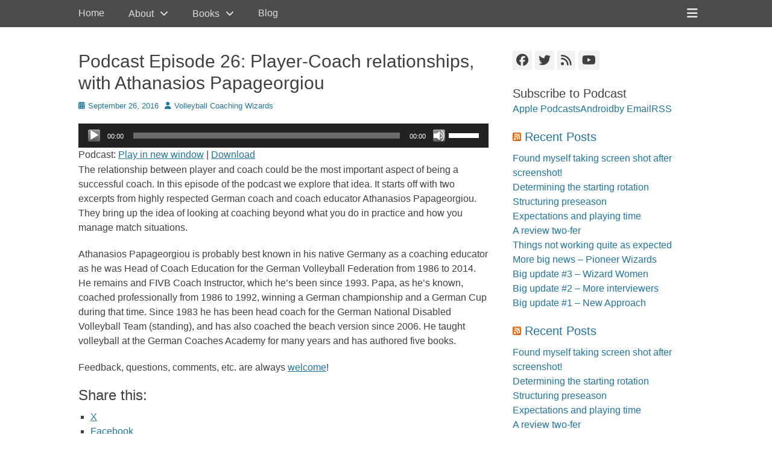

--- FILE ---
content_type: text/html; charset=UTF-8
request_url: https://volleyballcoachingwizards.com/podcast-episode-26-player-coach-relationships-with-athanasios-papageorgiou/
body_size: 15246
content:
		<!DOCTYPE html>
		<html lang="en-US">
		
<head>
		<meta charset="UTF-8">
		<link rel="profile" href="http://gmpg.org/xfn/11">
		<meta name='robots' content='index, follow, max-image-preview:large, max-snippet:-1, max-video-preview:-1' />
<meta name="viewport" content="width=device-width, initial-scale=1, minimum-scale=1">
	<!-- This site is optimized with the Yoast SEO plugin v26.8 - https://yoast.com/product/yoast-seo-wordpress/ -->
	<title>Podcast Episode 26: Player-Coach relationships, with Athanasios Papageorgiou - Volleyball Coaching Wizards</title>
	<meta name="description" content="In this episode of the Volleyball Coaching Wizards Podcast we talk about the player-coach relationship, which may be the most important part of coaching." />
	<link rel="canonical" href="https://volleyballcoachingwizards.com/podcast-episode-26-player-coach-relationships-with-athanasios-papageorgiou/" />
	<meta property="og:locale" content="en_US" />
	<meta property="og:type" content="article" />
	<meta property="og:title" content="Podcast Episode 26: Player-Coach relationships, with Athanasios Papageorgiou - Volleyball Coaching Wizards" />
	<meta property="og:description" content="In this episode of the Volleyball Coaching Wizards Podcast we talk about the player-coach relationship, which may be the most important part of coaching." />
	<meta property="og:url" content="https://volleyballcoachingwizards.com/podcast-episode-26-player-coach-relationships-with-athanasios-papageorgiou/" />
	<meta property="og:site_name" content="Volleyball Coaching Wizards" />
	<meta property="article:publisher" content="https://www.facebook.com/VolleyballCoachingWizards" />
	<meta property="article:published_time" content="2016-09-26T15:45:45+00:00" />
	<meta property="article:modified_time" content="2020-02-11T14:33:51+00:00" />
	<meta property="og:image" content="https://i0.wp.com/volleyballcoachingwizards.com/wp-content/uploads/2015/09/CoverArt1.png?fit=1400%2C1400&ssl=1" />
	<meta property="og:image:width" content="1400" />
	<meta property="og:image:height" content="1400" />
	<meta property="og:image:type" content="image/png" />
	<meta name="author" content="Volleyball Coaching Wizards" />
	<meta name="twitter:label1" content="Written by" />
	<meta name="twitter:data1" content="Volleyball Coaching Wizards" />
	<meta name="twitter:label2" content="Est. reading time" />
	<meta name="twitter:data2" content="1 minute" />
	<script type="application/ld+json" class="yoast-schema-graph">{"@context":"https://schema.org","@graph":[{"@type":"Article","@id":"https://volleyballcoachingwizards.com/podcast-episode-26-player-coach-relationships-with-athanasios-papageorgiou/#article","isPartOf":{"@id":"https://volleyballcoachingwizards.com/podcast-episode-26-player-coach-relationships-with-athanasios-papageorgiou/"},"author":{"name":"Volleyball Coaching Wizards","@id":"https://volleyballcoachingwizards.com/#/schema/person/cae10af53322ec39c15b7065ef5a9bf4"},"headline":"Podcast Episode 26: Player-Coach relationships, with Athanasios Papageorgiou","datePublished":"2016-09-26T15:45:45+00:00","dateModified":"2020-02-11T14:33:51+00:00","mainEntityOfPage":{"@id":"https://volleyballcoachingwizards.com/podcast-episode-26-player-coach-relationships-with-athanasios-papageorgiou/"},"wordCount":175,"publisher":{"@id":"https://volleyballcoachingwizards.com/#organization"},"image":{"@id":"https://volleyballcoachingwizards.com/podcast-episode-26-player-coach-relationships-with-athanasios-papageorgiou/#primaryimage"},"thumbnailUrl":"https://i0.wp.com/volleyballcoachingwizards.com/wp-content/uploads/2015/09/CoverArt1.png?fit=1400%2C1400&ssl=1","keywords":["coaching philosophy","communication","volleyball coaching podcast"],"articleSection":["Blog","Podcast"],"inLanguage":"en-US"},{"@type":"WebPage","@id":"https://volleyballcoachingwizards.com/podcast-episode-26-player-coach-relationships-with-athanasios-papageorgiou/","url":"https://volleyballcoachingwizards.com/podcast-episode-26-player-coach-relationships-with-athanasios-papageorgiou/","name":"Podcast Episode 26: Player-Coach relationships, with Athanasios Papageorgiou - Volleyball Coaching Wizards","isPartOf":{"@id":"https://volleyballcoachingwizards.com/#website"},"primaryImageOfPage":{"@id":"https://volleyballcoachingwizards.com/podcast-episode-26-player-coach-relationships-with-athanasios-papageorgiou/#primaryimage"},"image":{"@id":"https://volleyballcoachingwizards.com/podcast-episode-26-player-coach-relationships-with-athanasios-papageorgiou/#primaryimage"},"thumbnailUrl":"https://i0.wp.com/volleyballcoachingwizards.com/wp-content/uploads/2015/09/CoverArt1.png?fit=1400%2C1400&ssl=1","datePublished":"2016-09-26T15:45:45+00:00","dateModified":"2020-02-11T14:33:51+00:00","description":"In this episode of the Volleyball Coaching Wizards Podcast we talk about the player-coach relationship, which may be the most important part of coaching.","breadcrumb":{"@id":"https://volleyballcoachingwizards.com/podcast-episode-26-player-coach-relationships-with-athanasios-papageorgiou/#breadcrumb"},"inLanguage":"en-US","potentialAction":[{"@type":"ReadAction","target":["https://volleyballcoachingwizards.com/podcast-episode-26-player-coach-relationships-with-athanasios-papageorgiou/"]}]},{"@type":"ImageObject","inLanguage":"en-US","@id":"https://volleyballcoachingwizards.com/podcast-episode-26-player-coach-relationships-with-athanasios-papageorgiou/#primaryimage","url":"https://i0.wp.com/volleyballcoachingwizards.com/wp-content/uploads/2015/09/CoverArt1.png?fit=1400%2C1400&ssl=1","contentUrl":"https://i0.wp.com/volleyballcoachingwizards.com/wp-content/uploads/2015/09/CoverArt1.png?fit=1400%2C1400&ssl=1","width":1400,"height":1400},{"@type":"BreadcrumbList","@id":"https://volleyballcoachingwizards.com/podcast-episode-26-player-coach-relationships-with-athanasios-papageorgiou/#breadcrumb","itemListElement":[{"@type":"ListItem","position":1,"name":"Home","item":"https://volleyballcoachingwizards.com/"},{"@type":"ListItem","position":2,"name":"Podcast Episode 26: Player-Coach relationships, with Athanasios Papageorgiou"}]},{"@type":"WebSite","@id":"https://volleyballcoachingwizards.com/#website","url":"https://volleyballcoachingwizards.com/","name":"Volleyball Coaching Wizards","description":"Interviews with the world&#039;s best volleyball coaches","publisher":{"@id":"https://volleyballcoachingwizards.com/#organization"},"potentialAction":[{"@type":"SearchAction","target":{"@type":"EntryPoint","urlTemplate":"https://volleyballcoachingwizards.com/?s={search_term_string}"},"query-input":{"@type":"PropertyValueSpecification","valueRequired":true,"valueName":"search_term_string"}}],"inLanguage":"en-US"},{"@type":"Organization","@id":"https://volleyballcoachingwizards.com/#organization","name":"Volleyball Coaching Wizards","url":"https://volleyballcoachingwizards.com/","logo":{"@type":"ImageObject","inLanguage":"en-US","@id":"https://volleyballcoachingwizards.com/#/schema/logo/image/","url":"https://i0.wp.com/volleyballcoachingwizards.com/wp-content/uploads/2015/03/VCW-Court.jpg?fit=1680%2C720&ssl=1","contentUrl":"https://i0.wp.com/volleyballcoachingwizards.com/wp-content/uploads/2015/03/VCW-Court.jpg?fit=1680%2C720&ssl=1","width":1680,"height":720,"caption":"Volleyball Coaching Wizards"},"image":{"@id":"https://volleyballcoachingwizards.com/#/schema/logo/image/"},"sameAs":["https://www.facebook.com/VolleyballCoachingWizards","https://x.com/VBCWizards","https://www.youtube.com/Volleyballcoachingwizards1"]},{"@type":"Person","@id":"https://volleyballcoachingwizards.com/#/schema/person/cae10af53322ec39c15b7065ef5a9bf4","name":"Volleyball Coaching Wizards","image":{"@type":"ImageObject","inLanguage":"en-US","@id":"https://volleyballcoachingwizards.com/#/schema/person/image/","url":"https://secure.gravatar.com/avatar/b2b8e525771f5e78e7bd0bb7be74b4cf828981328fa9e74a495aa01f29b3cf09?s=96&r=g","contentUrl":"https://secure.gravatar.com/avatar/b2b8e525771f5e78e7bd0bb7be74b4cf828981328fa9e74a495aa01f29b3cf09?s=96&r=g","caption":"Volleyball Coaching Wizards"},"url":"https://volleyballcoachingwizards.com/author/volleyball-coaching-wizards/"}]}</script>
	<!-- / Yoast SEO plugin. -->


<link rel='dns-prefetch' href='//john-forman.kit.com' />
<link rel='dns-prefetch' href='//secure.gravatar.com' />
<link rel='dns-prefetch' href='//www.googletagmanager.com' />
<link rel='dns-prefetch' href='//stats.wp.com' />
<link rel='dns-prefetch' href='//v0.wordpress.com' />
<link rel='dns-prefetch' href='//jetpack.wordpress.com' />
<link rel='dns-prefetch' href='//s0.wp.com' />
<link rel='dns-prefetch' href='//public-api.wordpress.com' />
<link rel='dns-prefetch' href='//0.gravatar.com' />
<link rel='dns-prefetch' href='//1.gravatar.com' />
<link rel='dns-prefetch' href='//2.gravatar.com' />
<link rel='preconnect' href='//i0.wp.com' />
<link rel="alternate" title="oEmbed (JSON)" type="application/json+oembed" href="https://volleyballcoachingwizards.com/wp-json/oembed/1.0/embed?url=https%3A%2F%2Fvolleyballcoachingwizards.com%2Fpodcast-episode-26-player-coach-relationships-with-athanasios-papageorgiou%2F" />
<link rel="alternate" title="oEmbed (XML)" type="text/xml+oembed" href="https://volleyballcoachingwizards.com/wp-json/oembed/1.0/embed?url=https%3A%2F%2Fvolleyballcoachingwizards.com%2Fpodcast-episode-26-player-coach-relationships-with-athanasios-papageorgiou%2F&#038;format=xml" />
<style id='wp-img-auto-sizes-contain-inline-css' type='text/css'>
img:is([sizes=auto i],[sizes^="auto," i]){contain-intrinsic-size:3000px 1500px}
/*# sourceURL=wp-img-auto-sizes-contain-inline-css */
</style>
<link rel='stylesheet' id='jetpack_related-posts-css' href='https://volleyballcoachingwizards.com/wp-content/plugins/jetpack/modules/related-posts/related-posts.css?ver=20240116' type='text/css' media='all' />
<style id='wp-emoji-styles-inline-css' type='text/css'>

	img.wp-smiley, img.emoji {
		display: inline !important;
		border: none !important;
		box-shadow: none !important;
		height: 1em !important;
		width: 1em !important;
		margin: 0 0.07em !important;
		vertical-align: -0.1em !important;
		background: none !important;
		padding: 0 !important;
	}
/*# sourceURL=wp-emoji-styles-inline-css */
</style>
<link rel='stylesheet' id='wp-block-library-css' href='https://volleyballcoachingwizards.com/wp-includes/css/dist/block-library/style.min.css?ver=6.9' type='text/css' media='all' />
<style id='wp-block-paragraph-inline-css' type='text/css'>
.is-small-text{font-size:.875em}.is-regular-text{font-size:1em}.is-large-text{font-size:2.25em}.is-larger-text{font-size:3em}.has-drop-cap:not(:focus):first-letter{float:left;font-size:8.4em;font-style:normal;font-weight:100;line-height:.68;margin:.05em .1em 0 0;text-transform:uppercase}body.rtl .has-drop-cap:not(:focus):first-letter{float:none;margin-left:.1em}p.has-drop-cap.has-background{overflow:hidden}:root :where(p.has-background){padding:1.25em 2.375em}:where(p.has-text-color:not(.has-link-color)) a{color:inherit}p.has-text-align-left[style*="writing-mode:vertical-lr"],p.has-text-align-right[style*="writing-mode:vertical-rl"]{rotate:180deg}
/*# sourceURL=https://volleyballcoachingwizards.com/wp-includes/blocks/paragraph/style.min.css */
</style>
<link rel='stylesheet' id='mediaelement-css' href='https://volleyballcoachingwizards.com/wp-includes/js/mediaelement/mediaelementplayer-legacy.min.css?ver=4.2.17' type='text/css' media='all' />
<link rel='stylesheet' id='wp-mediaelement-css' href='https://volleyballcoachingwizards.com/wp-includes/js/mediaelement/wp-mediaelement.min.css?ver=6.9' type='text/css' media='all' />
<style id='global-styles-inline-css' type='text/css'>
:root{--wp--preset--aspect-ratio--square: 1;--wp--preset--aspect-ratio--4-3: 4/3;--wp--preset--aspect-ratio--3-4: 3/4;--wp--preset--aspect-ratio--3-2: 3/2;--wp--preset--aspect-ratio--2-3: 2/3;--wp--preset--aspect-ratio--16-9: 16/9;--wp--preset--aspect-ratio--9-16: 9/16;--wp--preset--color--black: #000000;--wp--preset--color--cyan-bluish-gray: #abb8c3;--wp--preset--color--white: #ffffff;--wp--preset--color--pale-pink: #f78da7;--wp--preset--color--vivid-red: #cf2e2e;--wp--preset--color--luminous-vivid-orange: #ff6900;--wp--preset--color--luminous-vivid-amber: #fcb900;--wp--preset--color--light-green-cyan: #7bdcb5;--wp--preset--color--vivid-green-cyan: #00d084;--wp--preset--color--pale-cyan-blue: #8ed1fc;--wp--preset--color--vivid-cyan-blue: #0693e3;--wp--preset--color--vivid-purple: #9b51e0;--wp--preset--color--gray: #404040;--wp--preset--color--light-gray: #eeeeee;--wp--preset--color--blue: #21759b;--wp--preset--gradient--vivid-cyan-blue-to-vivid-purple: linear-gradient(135deg,rgb(6,147,227) 0%,rgb(155,81,224) 100%);--wp--preset--gradient--light-green-cyan-to-vivid-green-cyan: linear-gradient(135deg,rgb(122,220,180) 0%,rgb(0,208,130) 100%);--wp--preset--gradient--luminous-vivid-amber-to-luminous-vivid-orange: linear-gradient(135deg,rgb(252,185,0) 0%,rgb(255,105,0) 100%);--wp--preset--gradient--luminous-vivid-orange-to-vivid-red: linear-gradient(135deg,rgb(255,105,0) 0%,rgb(207,46,46) 100%);--wp--preset--gradient--very-light-gray-to-cyan-bluish-gray: linear-gradient(135deg,rgb(238,238,238) 0%,rgb(169,184,195) 100%);--wp--preset--gradient--cool-to-warm-spectrum: linear-gradient(135deg,rgb(74,234,220) 0%,rgb(151,120,209) 20%,rgb(207,42,186) 40%,rgb(238,44,130) 60%,rgb(251,105,98) 80%,rgb(254,248,76) 100%);--wp--preset--gradient--blush-light-purple: linear-gradient(135deg,rgb(255,206,236) 0%,rgb(152,150,240) 100%);--wp--preset--gradient--blush-bordeaux: linear-gradient(135deg,rgb(254,205,165) 0%,rgb(254,45,45) 50%,rgb(107,0,62) 100%);--wp--preset--gradient--luminous-dusk: linear-gradient(135deg,rgb(255,203,112) 0%,rgb(199,81,192) 50%,rgb(65,88,208) 100%);--wp--preset--gradient--pale-ocean: linear-gradient(135deg,rgb(255,245,203) 0%,rgb(182,227,212) 50%,rgb(51,167,181) 100%);--wp--preset--gradient--electric-grass: linear-gradient(135deg,rgb(202,248,128) 0%,rgb(113,206,126) 100%);--wp--preset--gradient--midnight: linear-gradient(135deg,rgb(2,3,129) 0%,rgb(40,116,252) 100%);--wp--preset--font-size--small: 14px;--wp--preset--font-size--medium: 20px;--wp--preset--font-size--large: 42px;--wp--preset--font-size--x-large: 42px;--wp--preset--font-size--normal: 18px;--wp--preset--font-size--huge: 54px;--wp--preset--spacing--20: 0.44rem;--wp--preset--spacing--30: 0.67rem;--wp--preset--spacing--40: 1rem;--wp--preset--spacing--50: 1.5rem;--wp--preset--spacing--60: 2.25rem;--wp--preset--spacing--70: 3.38rem;--wp--preset--spacing--80: 5.06rem;--wp--preset--shadow--natural: 6px 6px 9px rgba(0, 0, 0, 0.2);--wp--preset--shadow--deep: 12px 12px 50px rgba(0, 0, 0, 0.4);--wp--preset--shadow--sharp: 6px 6px 0px rgba(0, 0, 0, 0.2);--wp--preset--shadow--outlined: 6px 6px 0px -3px rgb(255, 255, 255), 6px 6px rgb(0, 0, 0);--wp--preset--shadow--crisp: 6px 6px 0px rgb(0, 0, 0);}:where(.is-layout-flex){gap: 0.5em;}:where(.is-layout-grid){gap: 0.5em;}body .is-layout-flex{display: flex;}.is-layout-flex{flex-wrap: wrap;align-items: center;}.is-layout-flex > :is(*, div){margin: 0;}body .is-layout-grid{display: grid;}.is-layout-grid > :is(*, div){margin: 0;}:where(.wp-block-columns.is-layout-flex){gap: 2em;}:where(.wp-block-columns.is-layout-grid){gap: 2em;}:where(.wp-block-post-template.is-layout-flex){gap: 1.25em;}:where(.wp-block-post-template.is-layout-grid){gap: 1.25em;}.has-black-color{color: var(--wp--preset--color--black) !important;}.has-cyan-bluish-gray-color{color: var(--wp--preset--color--cyan-bluish-gray) !important;}.has-white-color{color: var(--wp--preset--color--white) !important;}.has-pale-pink-color{color: var(--wp--preset--color--pale-pink) !important;}.has-vivid-red-color{color: var(--wp--preset--color--vivid-red) !important;}.has-luminous-vivid-orange-color{color: var(--wp--preset--color--luminous-vivid-orange) !important;}.has-luminous-vivid-amber-color{color: var(--wp--preset--color--luminous-vivid-amber) !important;}.has-light-green-cyan-color{color: var(--wp--preset--color--light-green-cyan) !important;}.has-vivid-green-cyan-color{color: var(--wp--preset--color--vivid-green-cyan) !important;}.has-pale-cyan-blue-color{color: var(--wp--preset--color--pale-cyan-blue) !important;}.has-vivid-cyan-blue-color{color: var(--wp--preset--color--vivid-cyan-blue) !important;}.has-vivid-purple-color{color: var(--wp--preset--color--vivid-purple) !important;}.has-black-background-color{background-color: var(--wp--preset--color--black) !important;}.has-cyan-bluish-gray-background-color{background-color: var(--wp--preset--color--cyan-bluish-gray) !important;}.has-white-background-color{background-color: var(--wp--preset--color--white) !important;}.has-pale-pink-background-color{background-color: var(--wp--preset--color--pale-pink) !important;}.has-vivid-red-background-color{background-color: var(--wp--preset--color--vivid-red) !important;}.has-luminous-vivid-orange-background-color{background-color: var(--wp--preset--color--luminous-vivid-orange) !important;}.has-luminous-vivid-amber-background-color{background-color: var(--wp--preset--color--luminous-vivid-amber) !important;}.has-light-green-cyan-background-color{background-color: var(--wp--preset--color--light-green-cyan) !important;}.has-vivid-green-cyan-background-color{background-color: var(--wp--preset--color--vivid-green-cyan) !important;}.has-pale-cyan-blue-background-color{background-color: var(--wp--preset--color--pale-cyan-blue) !important;}.has-vivid-cyan-blue-background-color{background-color: var(--wp--preset--color--vivid-cyan-blue) !important;}.has-vivid-purple-background-color{background-color: var(--wp--preset--color--vivid-purple) !important;}.has-black-border-color{border-color: var(--wp--preset--color--black) !important;}.has-cyan-bluish-gray-border-color{border-color: var(--wp--preset--color--cyan-bluish-gray) !important;}.has-white-border-color{border-color: var(--wp--preset--color--white) !important;}.has-pale-pink-border-color{border-color: var(--wp--preset--color--pale-pink) !important;}.has-vivid-red-border-color{border-color: var(--wp--preset--color--vivid-red) !important;}.has-luminous-vivid-orange-border-color{border-color: var(--wp--preset--color--luminous-vivid-orange) !important;}.has-luminous-vivid-amber-border-color{border-color: var(--wp--preset--color--luminous-vivid-amber) !important;}.has-light-green-cyan-border-color{border-color: var(--wp--preset--color--light-green-cyan) !important;}.has-vivid-green-cyan-border-color{border-color: var(--wp--preset--color--vivid-green-cyan) !important;}.has-pale-cyan-blue-border-color{border-color: var(--wp--preset--color--pale-cyan-blue) !important;}.has-vivid-cyan-blue-border-color{border-color: var(--wp--preset--color--vivid-cyan-blue) !important;}.has-vivid-purple-border-color{border-color: var(--wp--preset--color--vivid-purple) !important;}.has-vivid-cyan-blue-to-vivid-purple-gradient-background{background: var(--wp--preset--gradient--vivid-cyan-blue-to-vivid-purple) !important;}.has-light-green-cyan-to-vivid-green-cyan-gradient-background{background: var(--wp--preset--gradient--light-green-cyan-to-vivid-green-cyan) !important;}.has-luminous-vivid-amber-to-luminous-vivid-orange-gradient-background{background: var(--wp--preset--gradient--luminous-vivid-amber-to-luminous-vivid-orange) !important;}.has-luminous-vivid-orange-to-vivid-red-gradient-background{background: var(--wp--preset--gradient--luminous-vivid-orange-to-vivid-red) !important;}.has-very-light-gray-to-cyan-bluish-gray-gradient-background{background: var(--wp--preset--gradient--very-light-gray-to-cyan-bluish-gray) !important;}.has-cool-to-warm-spectrum-gradient-background{background: var(--wp--preset--gradient--cool-to-warm-spectrum) !important;}.has-blush-light-purple-gradient-background{background: var(--wp--preset--gradient--blush-light-purple) !important;}.has-blush-bordeaux-gradient-background{background: var(--wp--preset--gradient--blush-bordeaux) !important;}.has-luminous-dusk-gradient-background{background: var(--wp--preset--gradient--luminous-dusk) !important;}.has-pale-ocean-gradient-background{background: var(--wp--preset--gradient--pale-ocean) !important;}.has-electric-grass-gradient-background{background: var(--wp--preset--gradient--electric-grass) !important;}.has-midnight-gradient-background{background: var(--wp--preset--gradient--midnight) !important;}.has-small-font-size{font-size: var(--wp--preset--font-size--small) !important;}.has-medium-font-size{font-size: var(--wp--preset--font-size--medium) !important;}.has-large-font-size{font-size: var(--wp--preset--font-size--large) !important;}.has-x-large-font-size{font-size: var(--wp--preset--font-size--x-large) !important;}
/*# sourceURL=global-styles-inline-css */
</style>

<style id='classic-theme-styles-inline-css' type='text/css'>
/*! This file is auto-generated */
.wp-block-button__link{color:#fff;background-color:#32373c;border-radius:9999px;box-shadow:none;text-decoration:none;padding:calc(.667em + 2px) calc(1.333em + 2px);font-size:1.125em}.wp-block-file__button{background:#32373c;color:#fff;text-decoration:none}
/*# sourceURL=/wp-includes/css/classic-themes.min.css */
</style>
<link rel='stylesheet' id='convertkit-broadcasts-css' href='https://volleyballcoachingwizards.com/wp-content/plugins/convertkit/resources/frontend/css/broadcasts.css?ver=3.1.5' type='text/css' media='all' />
<link rel='stylesheet' id='convertkit-button-css' href='https://volleyballcoachingwizards.com/wp-content/plugins/convertkit/resources/frontend/css/button.css?ver=3.1.5' type='text/css' media='all' />
<style id='wp-block-button-inline-css' type='text/css'>
.wp-block-button__link{align-content:center;box-sizing:border-box;cursor:pointer;display:inline-block;height:100%;text-align:center;word-break:break-word}.wp-block-button__link.aligncenter{text-align:center}.wp-block-button__link.alignright{text-align:right}:where(.wp-block-button__link){border-radius:9999px;box-shadow:none;padding:calc(.667em + 2px) calc(1.333em + 2px);text-decoration:none}.wp-block-button[style*=text-decoration] .wp-block-button__link{text-decoration:inherit}.wp-block-buttons>.wp-block-button.has-custom-width{max-width:none}.wp-block-buttons>.wp-block-button.has-custom-width .wp-block-button__link{width:100%}.wp-block-buttons>.wp-block-button.has-custom-font-size .wp-block-button__link{font-size:inherit}.wp-block-buttons>.wp-block-button.wp-block-button__width-25{width:calc(25% - var(--wp--style--block-gap, .5em)*.75)}.wp-block-buttons>.wp-block-button.wp-block-button__width-50{width:calc(50% - var(--wp--style--block-gap, .5em)*.5)}.wp-block-buttons>.wp-block-button.wp-block-button__width-75{width:calc(75% - var(--wp--style--block-gap, .5em)*.25)}.wp-block-buttons>.wp-block-button.wp-block-button__width-100{flex-basis:100%;width:100%}.wp-block-buttons.is-vertical>.wp-block-button.wp-block-button__width-25{width:25%}.wp-block-buttons.is-vertical>.wp-block-button.wp-block-button__width-50{width:50%}.wp-block-buttons.is-vertical>.wp-block-button.wp-block-button__width-75{width:75%}.wp-block-button.is-style-squared,.wp-block-button__link.wp-block-button.is-style-squared{border-radius:0}.wp-block-button.no-border-radius,.wp-block-button__link.no-border-radius{border-radius:0!important}:root :where(.wp-block-button .wp-block-button__link.is-style-outline),:root :where(.wp-block-button.is-style-outline>.wp-block-button__link){border:2px solid;padding:.667em 1.333em}:root :where(.wp-block-button .wp-block-button__link.is-style-outline:not(.has-text-color)),:root :where(.wp-block-button.is-style-outline>.wp-block-button__link:not(.has-text-color)){color:currentColor}:root :where(.wp-block-button .wp-block-button__link.is-style-outline:not(.has-background)),:root :where(.wp-block-button.is-style-outline>.wp-block-button__link:not(.has-background)){background-color:initial;background-image:none}
/*# sourceURL=https://volleyballcoachingwizards.com/wp-includes/blocks/button/style.min.css */
</style>
<link rel='stylesheet' id='convertkit-form-css' href='https://volleyballcoachingwizards.com/wp-content/plugins/convertkit/resources/frontend/css/form.css?ver=3.1.5' type='text/css' media='all' />
<link rel='stylesheet' id='convertkit-form-builder-field-css' href='https://volleyballcoachingwizards.com/wp-content/plugins/convertkit/resources/frontend/css/form-builder.css?ver=3.1.5' type='text/css' media='all' />
<link rel='stylesheet' id='convertkit-form-builder-css' href='https://volleyballcoachingwizards.com/wp-content/plugins/convertkit/resources/frontend/css/form-builder.css?ver=3.1.5' type='text/css' media='all' />
<link rel='stylesheet' id='cookie-notice-front-css' href='https://volleyballcoachingwizards.com/wp-content/plugins/cookie-notice/css/front.min.css?ver=2.5.11' type='text/css' media='all' />
<link rel='stylesheet' id='fullframe-style-css' href='https://volleyballcoachingwizards.com/wp-content/themes/full-frame/style.css?ver=20251219-51140' type='text/css' media='all' />
<link rel='stylesheet' id='font-awesome-css' href='https://volleyballcoachingwizards.com/wp-content/themes/full-frame/css/font-awesome/css/all.min.css?ver=6.7.2' type='text/css' media='all' />
<link rel='stylesheet' id='fullframe-responsive-css' href='https://volleyballcoachingwizards.com/wp-content/themes/full-frame/css/responsive.css?ver=6.9' type='text/css' media='all' />
<link rel='stylesheet' id='jquery-sidr-css' href='https://volleyballcoachingwizards.com/wp-content/themes/full-frame/css/jquery.sidr.light.min.css?ver=2.1.0' type='text/css' media='all' />
<link rel='stylesheet' id='amazon-link-style-css' href='https://volleyballcoachingwizards.com/wp-content/plugins/amazon-link/Amazon.css?ver=3.2.10' type='text/css' media='all' />
<link rel='stylesheet' id='sharedaddy-css' href='https://volleyballcoachingwizards.com/wp-content/plugins/jetpack/modules/sharedaddy/sharing.css?ver=15.4' type='text/css' media='all' />
<link rel='stylesheet' id='social-logos-css' href='https://volleyballcoachingwizards.com/wp-content/plugins/jetpack/_inc/social-logos/social-logos.min.css?ver=15.4' type='text/css' media='all' />
<script type="text/javascript" id="jetpack_related-posts-js-extra">
/* <![CDATA[ */
var related_posts_js_options = {"post_heading":"h4"};
//# sourceURL=jetpack_related-posts-js-extra
/* ]]> */
</script>
<script type="text/javascript" src="https://volleyballcoachingwizards.com/wp-content/plugins/jetpack/_inc/build/related-posts/related-posts.min.js?ver=20240116" id="jetpack_related-posts-js"></script>
<script type="text/javascript" id="cookie-notice-front-js-before">
/* <![CDATA[ */
var cnArgs = {"ajaxUrl":"https:\/\/volleyballcoachingwizards.com\/wp-admin\/admin-ajax.php","nonce":"fd18ddb0bb","hideEffect":"fade","position":"top","onScroll":true,"onScrollOffset":100,"onClick":false,"cookieName":"cookie_notice_accepted","cookieTime":2592000,"cookieTimeRejected":2592000,"globalCookie":false,"redirection":false,"cache":false,"revokeCookies":false,"revokeCookiesOpt":"automatic"};

//# sourceURL=cookie-notice-front-js-before
/* ]]> */
</script>
<script type="text/javascript" src="https://volleyballcoachingwizards.com/wp-content/plugins/cookie-notice/js/front.min.js?ver=2.5.11" id="cookie-notice-front-js"></script>
<script type="text/javascript" src="https://volleyballcoachingwizards.com/wp-includes/js/jquery/jquery.min.js?ver=3.7.1" id="jquery-core-js"></script>
<script type="text/javascript" src="https://volleyballcoachingwizards.com/wp-includes/js/jquery/jquery-migrate.min.js?ver=3.4.1" id="jquery-migrate-js"></script>
<script type="text/javascript" src="https://volleyballcoachingwizards.com/wp-content/themes/full-frame/js/jquery.sidr.min.js?ver=2.2.1.1" id="jquery-sidr-js"></script>
<script type="text/javascript" src="https://volleyballcoachingwizards.com/wp-content/themes/full-frame/js/fullframe-custom-scripts.min.js" id="fullframe-custom-scripts-js"></script>

<!-- Google tag (gtag.js) snippet added by Site Kit -->
<!-- Google Analytics snippet added by Site Kit -->
<script type="text/javascript" src="https://www.googletagmanager.com/gtag/js?id=G-13CZE1DK06" id="google_gtagjs-js" async></script>
<script type="text/javascript" id="google_gtagjs-js-after">
/* <![CDATA[ */
window.dataLayer = window.dataLayer || [];function gtag(){dataLayer.push(arguments);}
gtag("set","linker",{"domains":["volleyballcoachingwizards.com"]});
gtag("js", new Date());
gtag("set", "developer_id.dZTNiMT", true);
gtag("config", "G-13CZE1DK06");
//# sourceURL=google_gtagjs-js-after
/* ]]> */
</script>
<link rel="https://api.w.org/" href="https://volleyballcoachingwizards.com/wp-json/" /><link rel="alternate" title="JSON" type="application/json" href="https://volleyballcoachingwizards.com/wp-json/wp/v2/posts/1747" /><link rel="EditURI" type="application/rsd+xml" title="RSD" href="https://volleyballcoachingwizards.com/xmlrpc.php?rsd" />
<meta name="generator" content="WordPress 6.9" />
<link rel='shortlink' href='https://wp.me/p5YGFN-sb' />
<meta name="generator" content="Site Kit by Google 1.170.0" />            <script type="text/javascript"><!--
                                function powerpress_pinw(pinw_url){window.open(pinw_url, 'PowerPressPlayer','toolbar=0,status=0,resizable=1,width=460,height=320');	return false;}
                //-->

                // tabnab protection
                window.addEventListener('load', function () {
                    // make all links have rel="noopener noreferrer"
                    document.querySelectorAll('a[target="_blank"]').forEach(link => {
                        link.setAttribute('rel', 'noopener noreferrer');
                    });
                });
            </script>
            	<style>img#wpstats{display:none}</style>
		
<style type="text/css" xmlns="http://www.w3.org/1999/html">

/*
PowerPress subscribe sidebar widget
*/
.widget-area .widget_powerpress_subscribe h2,
.widget-area .widget_powerpress_subscribe h3,
.widget-area .widget_powerpress_subscribe h4,
.widget_powerpress_subscribe h2,
.widget_powerpress_subscribe h3,
.widget_powerpress_subscribe h4 {
	margin-bottom: 0;
	padding-bottom: 0;
}
</style>
<link rel="icon" href="https://i0.wp.com/volleyballcoachingwizards.com/wp-content/uploads/2015/04/Volleyball-Holding-552256d9v1_site_icon.png?fit=32%2C32&#038;ssl=1" sizes="32x32" />
<link rel="icon" href="https://i0.wp.com/volleyballcoachingwizards.com/wp-content/uploads/2015/04/Volleyball-Holding-552256d9v1_site_icon.png?fit=192%2C192&#038;ssl=1" sizes="192x192" />
<link rel="apple-touch-icon" href="https://i0.wp.com/volleyballcoachingwizards.com/wp-content/uploads/2015/04/Volleyball-Holding-552256d9v1_site_icon.png?fit=180%2C180&#038;ssl=1" />
<meta name="msapplication-TileImage" content="https://i0.wp.com/volleyballcoachingwizards.com/wp-content/uploads/2015/04/Volleyball-Holding-552256d9v1_site_icon.png?fit=270%2C270&#038;ssl=1" />
<!-- Volleyball Coaching Wizards inline CSS Styles -->
<style type="text/css" media="screen">
#featured-content {
background-image: url("http://volleyballcoachingwizards.com/wp-content/themes/full-frame/images/default-featured-bg.jpg");
}</style>
<link rel='stylesheet' id='powerpress_subscribe_widget_modern-css' href='https://volleyballcoachingwizards.com/wp-content/plugins/powerpress/css/subscribe-widget.min.css?ver=11.15.11' type='text/css' media='all' />
</head>

<body class="wp-singular post-template-default single single-post postid-1747 single-format-standard wp-embed-responsive wp-theme-full-frame cookies-not-set group-blog two-columns content-left full-content">


		<div id="page" class="hfeed site">
				<div id="fixed-header">
		        <nav class="site-navigation nav-primary search-enabled" role="navigation">
            <div class="wrapper">
                <h1 class="assistive-text">Primary Menu</h1>
                <div class="screen-reader-text skip-link"><a href="#content" title="Skip to content">Skip to content</a></div>

                                <div id="mobile-header-left-menu" class="mobile-menu-anchor primary-menu">
                    <a href="#mobile-header-left-nav" id="header-left-menu" class="font-awesome fa-menu">
                        <span class="mobile-menu-text">Menu</span>
                    </a>
                </div><!-- #mobile-header-menu -->

                <ul id="menu-menu-1" class="menu fullframe-nav-menu"><li id="menu-item-75" class="menu-item menu-item-type-custom menu-item-object-custom menu-item-home menu-item-75"><a href="http://volleyballcoachingwizards.com/">Home</a></li>
<li id="menu-item-76" class="menu-item menu-item-type-post_type menu-item-object-page menu-item-has-children menu-item-76"><a href="https://volleyballcoachingwizards.com/about-the-project/">About</a>
<ul class="sub-menu">
	<li id="menu-item-79" class="menu-item menu-item-type-post_type menu-item-object-page menu-item-79"><a href="https://volleyballcoachingwizards.com/the-project-leaders/">Who’s Doing This?</a></li>
	<li id="menu-item-77" class="menu-item menu-item-type-post_type menu-item-object-page menu-item-77"><a href="https://volleyballcoachingwizards.com/how-you-can-help/">How you can help?</a></li>
	<li id="menu-item-363" class="menu-item menu-item-type-post_type menu-item-object-page menu-item-363"><a href="https://volleyballcoachingwizards.com/contact-us/">Contact Us</a></li>
</ul>
</li>
<li id="menu-item-3472" class="menu-item menu-item-type-post_type menu-item-object-page menu-item-has-children menu-item-3472"><a href="https://volleyballcoachingwizards.com/volleyball-coaching-wizards-books/">Books</a>
<ul class="sub-menu">
	<li id="menu-item-1962" class="menu-item menu-item-type-post_type menu-item-object-page menu-item-home menu-item-1962"><a href="https://volleyballcoachingwizards.com/volleyball-coaching-wizards-initial-book-launch/">Volleyball Coaching Wizards &#8211; 1st book</a></li>
	<li id="menu-item-2067" class="menu-item menu-item-type-post_type menu-item-object-page menu-item-2067"><a href="https://volleyballcoachingwizards.com/volleyball-coaching-wizards-wizard-wisdom-the-2nd-book/">Wizard Wisdom &#8211; the 2nd book</a></li>
	<li id="menu-item-8319" class="menu-item menu-item-type-post_type menu-item-object-page menu-item-8319"><a href="https://volleyballcoachingwizards.com/volleyball-coaching-wizards-wizard-women/">Volleyball Coaching Wizards – Wizard Women</a></li>
	<li id="menu-item-3491" class="menu-item menu-item-type-post_type menu-item-object-page menu-item-3491"><a href="https://volleyballcoachingwizards.com/magos-del-entrenamiento-de-voleibol-sabidurias-de-los-magos/">Magos del Entrenamiento de Voleibol – Sabidurías de los Magos</a></li>
	<li id="menu-item-1161" class="menu-item menu-item-type-post_type menu-item-object-page menu-item-1161"><a href="https://volleyballcoachingwizards.com/recommended-reading/">Recommended Reading for Coaches</a></li>
</ul>
</li>
<li id="menu-item-148" class="menu-item menu-item-type-taxonomy menu-item-object-category current-post-ancestor current-menu-parent current-post-parent menu-item-148"><a href="https://volleyballcoachingwizards.com/content/blog/">Blog</a></li>
</ul>                <div id="header-toggle" class="font-awesome">
                    <a class="screen-reader-text" href="#header-container">Header Toggle</a>
                </div>
            </div><!-- .wrapper -->
        </nav><!-- .nav-primary -->
		<header id="masthead" class="displaynone" role="banner">
    		<div class="wrapper">
		<div id="site-branding">
		<div id="site-header">
			<h1 class="site-title"><a href="https://volleyballcoachingwizards.com/">Volleyball Coaching Wizards</a></h1>
			<h2 class="site-description">Interviews with the world&#039;s best volleyball coaches</h2>
		</div><!-- #site-header --></div><!-- #site-branding-->	<aside class="sidebar sidebar-header-right widget-area">
					<section class="widget widget_fullframe_social_icons" id="header-right-social-icons">
				<div class="widget-wrap">
					<a class="font-awesome fa-brands fa-facebook" target="_blank" title="Facebook" href="https://www.facebook.com/VolleyballCoachingWizards"><span class="screen-reader-text">Facebook</span> </a><a class="font-awesome fa-brands fa-twitter" target="_blank" title="Twitter" href="https://twitter.com/VBCWizards"><span class="screen-reader-text">Twitter</span> </a><a class="font-awesome fa-solid fa-feed" target="_blank" title="Feed" href="http://volleyballcoachingwizards.com/content/blog/feed"><span class="screen-reader-text">Feed</span> </a><a class="font-awesome fa-brands fa-youtube" target="_blank" title="YouTube" href="https://www.youtube.com/+Volleyballcoachingwizards1"><span class="screen-reader-text">YouTube</span> </a>				</div>
			</section>
				<section class="widget widget_search" id="header-right-search">
			<div class="widget-wrap">
				
<form role="search" method="get" class="search-form" action="https://volleyballcoachingwizards.com/">
	<label>
		<span class="screen-reader-text">Search for:</span>
		<input type="search" class="search-field" placeholder="Search..." value="" name="s" title="Search for:">
	</label>
	<input type="submit" class="search-submit" value="Search">
</form>
			</div>
		</section>
	</aside><!-- .sidebar .header-sidebar .widget-area -->
			</div><!-- .wrapper -->
		</header><!-- #masthead -->
				</div><!-- #fixed-header -->
		<!-- Page/Post Disable Header Image -->		<div id="content" class="site-content">
			<div class="wrapper">
	
	<main id="main" class="site-main" role="main">

	
		
<article id="post-1747" class="post-1747 post type-post status-publish format-standard has-post-thumbnail hentry category-blog category-podcast tag-coaching-philosophy tag-communication tag-volleyball-coaching-podcast">
	<!-- Page/Post Single Image Disabled or No Image set in Post Thumbnail -->
	<div class="entry-container">
		<header class="entry-header">
			<h1 class="entry-title">Podcast Episode 26: Player-Coach relationships, with Athanasios Papageorgiou</h1>

			<p class="entry-meta"><span class="posted-on"><span class="screen-reader-text">Posted on</span><a href="https://volleyballcoachingwizards.com/podcast-episode-26-player-coach-relationships-with-athanasios-papageorgiou/" rel="bookmark"><time class="entry-date published" datetime="2016-09-26T17:45:45+02:00">September 26, 2016</time><time class="updated" datetime="2020-02-11T15:33:51+01:00">February 11, 2020</time></a></span><span class="byline"><span class="author vcard"><span class="screen-reader-text">Author</span><a class="url fn n" href="https://volleyballcoachingwizards.com/author/volleyball-coaching-wizards/">Volleyball Coaching Wizards</a></span></span></p><!-- .entry-meta -->		</header><!-- .entry-header -->

		<div class="entry-content">
			<div class="powerpress_player" id="powerpress_player_1256"><audio class="wp-audio-shortcode" id="audio-1747-1" preload="none" style="width: 100%;" controls="controls"><source type="audio/mpeg" src="https://volleyballcoachingwizards.com/wp-content/uploads/2020/02/Volleyball-Coaching-Wizards-Podcast-Episode-26-Player-Coach-relationships-with-Athanasios-Papageorgiou.mp3?_=1" /><a href="https://volleyballcoachingwizards.com/wp-content/uploads/2020/02/Volleyball-Coaching-Wizards-Podcast-Episode-26-Player-Coach-relationships-with-Athanasios-Papageorgiou.mp3">https://volleyballcoachingwizards.com/wp-content/uploads/2020/02/Volleyball-Coaching-Wizards-Podcast-Episode-26-Player-Coach-relationships-with-Athanasios-Papageorgiou.mp3</a></audio></div><p class="powerpress_links powerpress_links_mp3" style="margin-bottom: 1px !important;">Podcast: <a href="https://volleyballcoachingwizards.com/wp-content/uploads/2020/02/Volleyball-Coaching-Wizards-Podcast-Episode-26-Player-Coach-relationships-with-Athanasios-Papageorgiou.mp3" class="powerpress_link_pinw" target="_blank" title="Play in new window" onclick="return powerpress_pinw('https://volleyballcoachingwizards.com/?powerpress_pinw=1747-podcast');" rel="nofollow">Play in new window</a> | <a href="https://volleyballcoachingwizards.com/wp-content/uploads/2020/02/Volleyball-Coaching-Wizards-Podcast-Episode-26-Player-Coach-relationships-with-Athanasios-Papageorgiou.mp3" class="powerpress_link_d" title="Download" rel="nofollow" download="Volleyball-Coaching-Wizards-Podcast-Episode-26-Player-Coach-relationships-with-Athanasios-Papageorgiou.mp3">Download</a></p>
<p>The relationship between player and coach could be the most important aspect of being a successful coach. In this episode of the podcast we explore that idea. It starts off with two excerpts from highly respected German coach and coach educator Athanasios Papageorgiou. They bring up the idea of looking at coaching beyond what you do in practice and how you manage match situations.</p>



<p>Athanasios Papageorgiou is probably best known in his native Germany as a coaching educator as he was Head of Coach Education for the German Volleyball Federation from 1986 to 2014. He remains and FIVB Coach Instructor, which he&#8217;s been since 1993. Papa, as he&#8217;s known, coached professionally from 1986 to 1992, winning a German championship and a German Cup during that time. Since 1983 he has been head coach for the German National Disabled Volleyball Team (standing), and has also coached the beach version since 2006. He taught volleyball at the German Coaches Academy for many years and has authored five books.</p>



<p>Feedback, questions, comments, etc. are always <a href="http://volleyballcoachingwizards.com/contact-us/">welcome</a>!</p>
<div class="sharedaddy sd-sharing-enabled"><div class="robots-nocontent sd-block sd-social sd-social-icon sd-sharing"><h3 class="sd-title">Share this:</h3><div class="sd-content"><ul><li class="share-twitter"><a rel="nofollow noopener noreferrer"
				data-shared="sharing-twitter-1747"
				class="share-twitter sd-button share-icon no-text"
				href="https://volleyballcoachingwizards.com/podcast-episode-26-player-coach-relationships-with-athanasios-papageorgiou/?share=twitter"
				target="_blank"
				aria-labelledby="sharing-twitter-1747"
				>
				<span id="sharing-twitter-1747" hidden>Click to share on X (Opens in new window)</span>
				<span>X</span>
			</a></li><li class="share-facebook"><a rel="nofollow noopener noreferrer"
				data-shared="sharing-facebook-1747"
				class="share-facebook sd-button share-icon no-text"
				href="https://volleyballcoachingwizards.com/podcast-episode-26-player-coach-relationships-with-athanasios-papageorgiou/?share=facebook"
				target="_blank"
				aria-labelledby="sharing-facebook-1747"
				>
				<span id="sharing-facebook-1747" hidden>Click to share on Facebook (Opens in new window)</span>
				<span>Facebook</span>
			</a></li><li class="share-reddit"><a rel="nofollow noopener noreferrer"
				data-shared="sharing-reddit-1747"
				class="share-reddit sd-button share-icon no-text"
				href="https://volleyballcoachingwizards.com/podcast-episode-26-player-coach-relationships-with-athanasios-papageorgiou/?share=reddit"
				target="_blank"
				aria-labelledby="sharing-reddit-1747"
				>
				<span id="sharing-reddit-1747" hidden>Click to share on Reddit (Opens in new window)</span>
				<span>Reddit</span>
			</a></li><li class="share-tumblr"><a rel="nofollow noopener noreferrer"
				data-shared="sharing-tumblr-1747"
				class="share-tumblr sd-button share-icon no-text"
				href="https://volleyballcoachingwizards.com/podcast-episode-26-player-coach-relationships-with-athanasios-papageorgiou/?share=tumblr"
				target="_blank"
				aria-labelledby="sharing-tumblr-1747"
				>
				<span id="sharing-tumblr-1747" hidden>Click to share on Tumblr (Opens in new window)</span>
				<span>Tumblr</span>
			</a></li><li class="share-pinterest"><a rel="nofollow noopener noreferrer"
				data-shared="sharing-pinterest-1747"
				class="share-pinterest sd-button share-icon no-text"
				href="https://volleyballcoachingwizards.com/podcast-episode-26-player-coach-relationships-with-athanasios-papageorgiou/?share=pinterest"
				target="_blank"
				aria-labelledby="sharing-pinterest-1747"
				>
				<span id="sharing-pinterest-1747" hidden>Click to share on Pinterest (Opens in new window)</span>
				<span>Pinterest</span>
			</a></li><li class="share-pocket"><a rel="nofollow noopener noreferrer"
				data-shared="sharing-pocket-1747"
				class="share-pocket sd-button share-icon no-text"
				href="https://volleyballcoachingwizards.com/podcast-episode-26-player-coach-relationships-with-athanasios-papageorgiou/?share=pocket"
				target="_blank"
				aria-labelledby="sharing-pocket-1747"
				>
				<span id="sharing-pocket-1747" hidden>Click to share on Pocket (Opens in new window)</span>
				<span>Pocket</span>
			</a></li><li class="share-linkedin"><a rel="nofollow noopener noreferrer"
				data-shared="sharing-linkedin-1747"
				class="share-linkedin sd-button share-icon no-text"
				href="https://volleyballcoachingwizards.com/podcast-episode-26-player-coach-relationships-with-athanasios-papageorgiou/?share=linkedin"
				target="_blank"
				aria-labelledby="sharing-linkedin-1747"
				>
				<span id="sharing-linkedin-1747" hidden>Click to share on LinkedIn (Opens in new window)</span>
				<span>LinkedIn</span>
			</a></li><li class="share-email"><a rel="nofollow noopener noreferrer"
				data-shared="sharing-email-1747"
				class="share-email sd-button share-icon no-text"
				href="mailto:?subject=%5BShared%20Post%5D%20Podcast%20Episode%2026%3A%20Player-Coach%20relationships%2C%20with%20Athanasios%20Papageorgiou&#038;body=https%3A%2F%2Fvolleyballcoachingwizards.com%2Fpodcast-episode-26-player-coach-relationships-with-athanasios-papageorgiou%2F&#038;share=email"
				target="_blank"
				aria-labelledby="sharing-email-1747"
				data-email-share-error-title="Do you have email set up?" data-email-share-error-text="If you&#039;re having problems sharing via email, you might not have email set up for your browser. You may need to create a new email yourself." data-email-share-nonce="49a675ce8b" data-email-share-track-url="https://volleyballcoachingwizards.com/podcast-episode-26-player-coach-relationships-with-athanasios-papageorgiou/?share=email">
				<span id="sharing-email-1747" hidden>Click to email a link to a friend (Opens in new window)</span>
				<span>Email</span>
			</a></li><li class="share-print"><a rel="nofollow noopener noreferrer"
				data-shared="sharing-print-1747"
				class="share-print sd-button share-icon no-text"
				href="https://volleyballcoachingwizards.com/podcast-episode-26-player-coach-relationships-with-athanasios-papageorgiou/#print?share=print"
				target="_blank"
				aria-labelledby="sharing-print-1747"
				>
				<span id="sharing-print-1747" hidden>Click to print (Opens in new window)</span>
				<span>Print</span>
			</a></li><li class="share-end"></li></ul></div></div></div>
<div id='jp-relatedposts' class='jp-relatedposts' >
	<h3 class="jp-relatedposts-headline"><em>Related</em></h3>
</div>					</div><!-- .entry-content -->

		<footer class="entry-footer">
			<p class="entry-meta"><span class="cat-links"><span class="screen-reader-text">Categories</span><a href="https://volleyballcoachingwizards.com/content/blog/" rel="category tag">Blog</a>, <a href="https://volleyballcoachingwizards.com/content/podcast/" rel="category tag">Podcast</a></span><span class="tags-links"><span class="screen-reader-text">Tags</span><a href="https://volleyballcoachingwizards.com/tag/coaching-philosophy/" rel="tag">coaching philosophy</a>, <a href="https://volleyballcoachingwizards.com/tag/communication/" rel="tag">communication</a>, <a href="https://volleyballcoachingwizards.com/tag/volleyball-coaching-podcast/" rel="tag">volleyball coaching podcast</a></span></p><!-- .entry-meta -->		</footer><!-- .entry-footer -->
	</div><!-- .entry-container -->
</article><!-- #post-## -->
		
	<nav class="navigation post-navigation" aria-label="Posts">
		<h2 class="screen-reader-text">Post navigation</h2>
		<div class="nav-links"><div class="nav-previous"><a href="https://volleyballcoachingwizards.com/volleyball-coaching-wizard-tod-mattox/" rel="prev"><span class="meta-nav" aria-hidden="true">&larr; Previous</span> <span class="screen-reader-text">Previous post:</span> <span class="post-title">Volleyball Coaching Wizard Tod Mattox</span></a></div><div class="nav-next"><a href="https://volleyballcoachingwizards.com/podcast-episode-27-first-volleyball-coaching-wizards-book/" rel="next"><span class="meta-nav" aria-hidden="true">Next &rarr;</span> <span class="screen-reader-text">Next post:</span> <span class="post-title">Podcast Episode 27: The first Volleyball Coaching Wizards book</span></a></div></div>
	</nav>	
	</main><!-- #main -->
	

	<aside class="sidebar sidebar-primary widget-area" role="complementary">
	<section id="fullframe_social_icons-3" class="widget widget_fullframe_social_icons"><div class="widget-wrap"><a class="font-awesome fa-brands fa-facebook" target="_blank" title="Facebook" href="https://www.facebook.com/VolleyballCoachingWizards"><span class="screen-reader-text">Facebook</span> </a><a class="font-awesome fa-brands fa-twitter" target="_blank" title="Twitter" href="https://twitter.com/VBCWizards"><span class="screen-reader-text">Twitter</span> </a><a class="font-awesome fa-solid fa-feed" target="_blank" title="Feed" href="http://volleyballcoachingwizards.com/content/blog/feed"><span class="screen-reader-text">Feed</span> </a><a class="font-awesome fa-brands fa-youtube" target="_blank" title="YouTube" href="https://www.youtube.com/+Volleyballcoachingwizards1"><span class="screen-reader-text">YouTube</span> </a></div><!-- .widget-wrap --></section><!-- #widget-default-search --><section id="powerpress_subscribe-3" class="widget widget_powerpress_subscribe"><div class="widget-wrap"><h4 class="widget-title">Subscribe to Podcast</h4><div class="pp-ssb-widget pp-ssb-widget-modern pp-ssb-widget-include"><a href="https://itunes.apple.com/us/podcast/volleyball-coaching-wizards/id1101974644?mt=2&#038;ls=1" class="pp-ssb-btn-sq vertical pp-ssb-itunes" target="_blank" title="Subscribe on Apple Podcasts"><span class="pp-ssb-ic"></span><span class="pp-ssb-text">Apple Podcasts</span></a><a href="https://subscribeonandroid.com/volleyballcoachingwizards.com/feed/podcast/" class="pp-ssb-btn-sq  vertical pp-ssb-android" target="_blank" title="Subscribe on Android"><span class="pp-ssb-ic"></span><span class="pp-ssb-text">Android</span></a><a href="https://subscribebyemail.com/volleyballcoachingwizards.com/feed/podcast/" class="pp-ssb-btn-sq  vertical  pp-ssb-email" target="_blank" title="Subscribe by Email"><span class="pp-ssb-ic"></span><span class="pp-ssb-text">by Email</span></a><a href="https://volleyballcoachingwizards.com/feed/podcast/" class="pp-ssb-btn-sq vertical pp-ssb-rss" target="_blank" title="Subscribe via RSS"><span class="pp-ssb-ic"></span><span class="pp-ssb-text">RSS</span></a></div></div><!-- .widget-wrap --></section><!-- #widget-default-search --><section id="rss-3" class="widget widget_rss"><div class="widget-wrap"><h4 class="widget-title"><a class="rsswidget rss-widget-feed" href="http://volleyballcoachingwizards.com/content/blog/feed"><img class="rss-widget-icon" style="border:0" width="14" height="14" src="https://volleyballcoachingwizards.com/wp-includes/images/rss.png" alt="RSS" loading="lazy" /></a> <a class="rsswidget rss-widget-title" href="https://volleyballcoachingwizards.com/content/blog/">Recent Posts</a></h4><ul><li><a class='rsswidget' href='https://volleyballcoachingwizards.com/found-myself-taking-screen-shot-after-screenshot/'>Found myself taking screen shot after screenshot!</a></li><li><a class='rsswidget' href='https://volleyballcoachingwizards.com/determining-the-starting-rotation/'>Determining the starting rotation</a></li><li><a class='rsswidget' href='https://volleyballcoachingwizards.com/structuring-preseason/'>Structuring preseason</a></li><li><a class='rsswidget' href='https://volleyballcoachingwizards.com/expectations-and-playing-time/'>Expectations and playing time</a></li><li><a class='rsswidget' href='https://volleyballcoachingwizards.com/a-review-two-fer/'>A review two-fer</a></li><li><a class='rsswidget' href='https://volleyballcoachingwizards.com/things-not-working-quite-as-expected/'>Things not working quite as expected</a></li><li><a class='rsswidget' href='https://volleyballcoachingwizards.com/more-big-news-pioneer-wizards/'>More big news – Pioneer Wizards</a></li><li><a class='rsswidget' href='https://volleyballcoachingwizards.com/big-update-3-wizard-women/'>Big update #3 – Wizard Women</a></li><li><a class='rsswidget' href='https://volleyballcoachingwizards.com/big-update-2-more-interviewers/'>Big update #2 – More interviewers</a></li><li><a class='rsswidget' href='https://volleyballcoachingwizards.com/big-update-1-new-approach/'>Big update #1 – New Approach</a></li></ul></div><!-- .widget-wrap --></section><!-- #widget-default-search --><section id="rss-2" class="widget widget_rss"><div class="widget-wrap"><h4 class="widget-title"><a class="rsswidget rss-widget-feed" href="http://volleyballcoachingwizards.com/content/blog/feed"><img class="rss-widget-icon" style="border:0" width="14" height="14" src="https://volleyballcoachingwizards.com/wp-includes/images/rss.png" alt="RSS" loading="lazy" /></a> <a class="rsswidget rss-widget-title" href="https://volleyballcoachingwizards.com/content/blog/">Recent Posts</a></h4><ul><li><a class='rsswidget' href='https://volleyballcoachingwizards.com/found-myself-taking-screen-shot-after-screenshot/'>Found myself taking screen shot after screenshot!</a></li><li><a class='rsswidget' href='https://volleyballcoachingwizards.com/determining-the-starting-rotation/'>Determining the starting rotation</a></li><li><a class='rsswidget' href='https://volleyballcoachingwizards.com/structuring-preseason/'>Structuring preseason</a></li><li><a class='rsswidget' href='https://volleyballcoachingwizards.com/expectations-and-playing-time/'>Expectations and playing time</a></li><li><a class='rsswidget' href='https://volleyballcoachingwizards.com/a-review-two-fer/'>A review two-fer</a></li><li><a class='rsswidget' href='https://volleyballcoachingwizards.com/things-not-working-quite-as-expected/'>Things not working quite as expected</a></li><li><a class='rsswidget' href='https://volleyballcoachingwizards.com/more-big-news-pioneer-wizards/'>More big news – Pioneer Wizards</a></li><li><a class='rsswidget' href='https://volleyballcoachingwizards.com/big-update-3-wizard-women/'>Big update #3 – Wizard Women</a></li><li><a class='rsswidget' href='https://volleyballcoachingwizards.com/big-update-2-more-interviewers/'>Big update #2 – More interviewers</a></li><li><a class='rsswidget' href='https://volleyballcoachingwizards.com/big-update-1-new-approach/'>Big update #1 – New Approach</a></li></ul></div><!-- .widget-wrap --></section><!-- #widget-default-search --><section id="text-5" class="widget widget_text"><div class="widget-wrap">			<div class="textwidget"><p><a href="http://volleyballcoachingwizards.com/privacy-policy/">Privacy Policy</a></p>
</div>
		</div><!-- .widget-wrap --></section><!-- #widget-default-search -->	</aside><!-- .sidebar sidebar-primary widget-area -->


			</div><!-- .wrapper -->
	    </div><!-- #content -->
		            
	<footer id="colophon" class="site-footer" role="contentinfo">
    
    	<div id="site-generator" class="two">
    		<div class="wrapper">
    			<div id="footer-left-content" class="copyright">Copyright &copy; 2026 <a href="https://volleyballcoachingwizards.com/">Volleyball Coaching Wizards</a>. All Rights Reserved. <a class="privacy-policy-link" href="https://volleyballcoachingwizards.com/privacy-policy/" rel="privacy-policy">Privacy Policy</a></div>

    			<div id="footer-right-content" class="powered">Full Frame&nbsp;by&nbsp;<a target="_blank" href="https://catchthemes.com/">Catch Themes</a></div>
			</div><!-- .wrapper -->
		</div><!-- #site-generator -->	</footer><!-- #colophon -->
			</div><!-- #page -->
		
<a href="#masthead" id="scrollup" class="font-awesome"><span class="screen-reader-text">Scroll Up</span></a><nav id="mobile-header-left-nav" class="mobile-menu" role="navigation"><ul id="header-left-nav" class="menu"><li class="menu-item menu-item-type-custom menu-item-object-custom menu-item-home menu-item-75"><a href="http://volleyballcoachingwizards.com/">Home</a></li>
<li class="menu-item menu-item-type-post_type menu-item-object-page menu-item-has-children menu-item-76"><a href="https://volleyballcoachingwizards.com/about-the-project/">About</a>
<ul class="sub-menu">
	<li class="menu-item menu-item-type-post_type menu-item-object-page menu-item-79"><a href="https://volleyballcoachingwizards.com/the-project-leaders/">Who’s Doing This?</a></li>
	<li class="menu-item menu-item-type-post_type menu-item-object-page menu-item-77"><a href="https://volleyballcoachingwizards.com/how-you-can-help/">How you can help?</a></li>
	<li class="menu-item menu-item-type-post_type menu-item-object-page menu-item-363"><a href="https://volleyballcoachingwizards.com/contact-us/">Contact Us</a></li>
</ul>
</li>
<li class="menu-item menu-item-type-post_type menu-item-object-page menu-item-has-children menu-item-3472"><a href="https://volleyballcoachingwizards.com/volleyball-coaching-wizards-books/">Books</a>
<ul class="sub-menu">
	<li class="menu-item menu-item-type-post_type menu-item-object-page menu-item-home menu-item-1962"><a href="https://volleyballcoachingwizards.com/volleyball-coaching-wizards-initial-book-launch/">Volleyball Coaching Wizards &#8211; 1st book</a></li>
	<li class="menu-item menu-item-type-post_type menu-item-object-page menu-item-2067"><a href="https://volleyballcoachingwizards.com/volleyball-coaching-wizards-wizard-wisdom-the-2nd-book/">Wizard Wisdom &#8211; the 2nd book</a></li>
	<li class="menu-item menu-item-type-post_type menu-item-object-page menu-item-8319"><a href="https://volleyballcoachingwizards.com/volleyball-coaching-wizards-wizard-women/">Volleyball Coaching Wizards – Wizard Women</a></li>
	<li class="menu-item menu-item-type-post_type menu-item-object-page menu-item-3491"><a href="https://volleyballcoachingwizards.com/magos-del-entrenamiento-de-voleibol-sabidurias-de-los-magos/">Magos del Entrenamiento de Voleibol – Sabidurías de los Magos</a></li>
	<li class="menu-item menu-item-type-post_type menu-item-object-page menu-item-1161"><a href="https://volleyballcoachingwizards.com/recommended-reading/">Recommended Reading for Coaches</a></li>
</ul>
</li>
<li class="menu-item menu-item-type-taxonomy menu-item-object-category current-post-ancestor current-menu-parent current-post-parent menu-item-148"><a href="https://volleyballcoachingwizards.com/content/blog/">Blog</a></li>
</ul></nav><!-- #mobile-header-left-nav -->
<script type="speculationrules">
{"prefetch":[{"source":"document","where":{"and":[{"href_matches":"/*"},{"not":{"href_matches":["/wp-*.php","/wp-admin/*","/wp-content/uploads/*","/wp-content/*","/wp-content/plugins/*","/wp-content/themes/full-frame/*","/*\\?(.+)"]}},{"not":{"selector_matches":"a[rel~=\"nofollow\"]"}},{"not":{"selector_matches":".no-prefetch, .no-prefetch a"}}]},"eagerness":"conservative"}]}
</script>

	<script type="text/javascript">
		window.WPCOM_sharing_counts = {"https://volleyballcoachingwizards.com/podcast-episode-26-player-coach-relationships-with-athanasios-papageorgiou/":1747};
	</script>
						<script type="text/javascript" id="convertkit-broadcasts-js-extra">
/* <![CDATA[ */
var convertkit_broadcasts = {"ajax_url":"https://volleyballcoachingwizards.com/wp-admin/admin-ajax.php","action":"convertkit_broadcasts_render","debug":""};
//# sourceURL=convertkit-broadcasts-js-extra
/* ]]> */
</script>
<script type="text/javascript" src="https://volleyballcoachingwizards.com/wp-content/plugins/convertkit/resources/frontend/js/broadcasts.js?ver=3.1.5" id="convertkit-broadcasts-js"></script>
<script type="text/javascript" src="https://john-forman.kit.com/commerce.js?ver=6.9" id="convertkit-commerce-js"></script>
<script type="text/javascript" src="https://volleyballcoachingwizards.com/wp-content/themes/full-frame/js/navigation.min.js?ver=20120206" id="fullframe-navigation-js"></script>
<script type="text/javascript" src="https://volleyballcoachingwizards.com/wp-content/themes/full-frame/js/skip-link-focus-fix.min.js?ver=20130115" id="fullframe-skip-link-focus-fix-js"></script>
<script type="text/javascript" src="https://volleyballcoachingwizards.com/wp-content/themes/full-frame/js/fitvids.min.js?ver=1.1" id="jquery-fitvids-js"></script>
<script type="text/javascript" src="https://volleyballcoachingwizards.com/wp-content/themes/full-frame/js/fullframe-scrollup.min.js?ver=20072014" id="fullframe-scrollup-js"></script>
<script type="text/javascript" id="convertkit-js-js-extra">
/* <![CDATA[ */
var convertkit = {"ajaxurl":"https://volleyballcoachingwizards.com/wp-admin/admin-ajax.php","debug":"","nonce":"83220b90a8","subscriber_id":""};
//# sourceURL=convertkit-js-js-extra
/* ]]> */
</script>
<script type="text/javascript" src="https://volleyballcoachingwizards.com/wp-content/plugins/convertkit/resources/frontend/js/convertkit.js?ver=3.1.5" id="convertkit-js-js"></script>
<script type="text/javascript" id="jetpack-stats-js-before">
/* <![CDATA[ */
_stq = window._stq || [];
_stq.push([ "view", {"v":"ext","blog":"88345399","post":"1747","tz":"1","srv":"volleyballcoachingwizards.com","j":"1:15.4"} ]);
_stq.push([ "clickTrackerInit", "88345399", "1747" ]);
//# sourceURL=jetpack-stats-js-before
/* ]]> */
</script>
<script type="text/javascript" src="https://stats.wp.com/e-202605.js" id="jetpack-stats-js" defer="defer" data-wp-strategy="defer"></script>
<script type="text/javascript" src="https://volleyballcoachingwizards.com/wp-content/plugins/powerpress/player.min.js?ver=6.9" id="powerpress-player-js"></script>
<script type="text/javascript" id="mediaelement-core-js-before">
/* <![CDATA[ */
var mejsL10n = {"language":"en","strings":{"mejs.download-file":"Download File","mejs.install-flash":"You are using a browser that does not have Flash player enabled or installed. Please turn on your Flash player plugin or download the latest version from https://get.adobe.com/flashplayer/","mejs.fullscreen":"Fullscreen","mejs.play":"Play","mejs.pause":"Pause","mejs.time-slider":"Time Slider","mejs.time-help-text":"Use Left/Right Arrow keys to advance one second, Up/Down arrows to advance ten seconds.","mejs.live-broadcast":"Live Broadcast","mejs.volume-help-text":"Use Up/Down Arrow keys to increase or decrease volume.","mejs.unmute":"Unmute","mejs.mute":"Mute","mejs.volume-slider":"Volume Slider","mejs.video-player":"Video Player","mejs.audio-player":"Audio Player","mejs.captions-subtitles":"Captions/Subtitles","mejs.captions-chapters":"Chapters","mejs.none":"None","mejs.afrikaans":"Afrikaans","mejs.albanian":"Albanian","mejs.arabic":"Arabic","mejs.belarusian":"Belarusian","mejs.bulgarian":"Bulgarian","mejs.catalan":"Catalan","mejs.chinese":"Chinese","mejs.chinese-simplified":"Chinese (Simplified)","mejs.chinese-traditional":"Chinese (Traditional)","mejs.croatian":"Croatian","mejs.czech":"Czech","mejs.danish":"Danish","mejs.dutch":"Dutch","mejs.english":"English","mejs.estonian":"Estonian","mejs.filipino":"Filipino","mejs.finnish":"Finnish","mejs.french":"French","mejs.galician":"Galician","mejs.german":"German","mejs.greek":"Greek","mejs.haitian-creole":"Haitian Creole","mejs.hebrew":"Hebrew","mejs.hindi":"Hindi","mejs.hungarian":"Hungarian","mejs.icelandic":"Icelandic","mejs.indonesian":"Indonesian","mejs.irish":"Irish","mejs.italian":"Italian","mejs.japanese":"Japanese","mejs.korean":"Korean","mejs.latvian":"Latvian","mejs.lithuanian":"Lithuanian","mejs.macedonian":"Macedonian","mejs.malay":"Malay","mejs.maltese":"Maltese","mejs.norwegian":"Norwegian","mejs.persian":"Persian","mejs.polish":"Polish","mejs.portuguese":"Portuguese","mejs.romanian":"Romanian","mejs.russian":"Russian","mejs.serbian":"Serbian","mejs.slovak":"Slovak","mejs.slovenian":"Slovenian","mejs.spanish":"Spanish","mejs.swahili":"Swahili","mejs.swedish":"Swedish","mejs.tagalog":"Tagalog","mejs.thai":"Thai","mejs.turkish":"Turkish","mejs.ukrainian":"Ukrainian","mejs.vietnamese":"Vietnamese","mejs.welsh":"Welsh","mejs.yiddish":"Yiddish"}};
//# sourceURL=mediaelement-core-js-before
/* ]]> */
</script>
<script type="text/javascript" src="https://volleyballcoachingwizards.com/wp-includes/js/mediaelement/mediaelement-and-player.min.js?ver=4.2.17" id="mediaelement-core-js"></script>
<script type="text/javascript" src="https://volleyballcoachingwizards.com/wp-includes/js/mediaelement/mediaelement-migrate.min.js?ver=6.9" id="mediaelement-migrate-js"></script>
<script type="text/javascript" id="mediaelement-js-extra">
/* <![CDATA[ */
var _wpmejsSettings = {"pluginPath":"/wp-includes/js/mediaelement/","classPrefix":"mejs-","stretching":"responsive","audioShortcodeLibrary":"mediaelement","videoShortcodeLibrary":"mediaelement"};
//# sourceURL=mediaelement-js-extra
/* ]]> */
</script>
<script type="text/javascript" src="https://volleyballcoachingwizards.com/wp-includes/js/mediaelement/wp-mediaelement.min.js?ver=6.9" id="wp-mediaelement-js"></script>
<script type="text/javascript" id="sharing-js-js-extra">
/* <![CDATA[ */
var sharing_js_options = {"lang":"en","counts":"1","is_stats_active":"1"};
//# sourceURL=sharing-js-js-extra
/* ]]> */
</script>
<script type="text/javascript" src="https://volleyballcoachingwizards.com/wp-content/plugins/jetpack/_inc/build/sharedaddy/sharing.min.js?ver=15.4" id="sharing-js-js"></script>
<script type="text/javascript" id="sharing-js-js-after">
/* <![CDATA[ */
var windowOpen;
			( function () {
				function matches( el, sel ) {
					return !! (
						el.matches && el.matches( sel ) ||
						el.msMatchesSelector && el.msMatchesSelector( sel )
					);
				}

				document.body.addEventListener( 'click', function ( event ) {
					if ( ! event.target ) {
						return;
					}

					var el;
					if ( matches( event.target, 'a.share-twitter' ) ) {
						el = event.target;
					} else if ( event.target.parentNode && matches( event.target.parentNode, 'a.share-twitter' ) ) {
						el = event.target.parentNode;
					}

					if ( el ) {
						event.preventDefault();

						// If there's another sharing window open, close it.
						if ( typeof windowOpen !== 'undefined' ) {
							windowOpen.close();
						}
						windowOpen = window.open( el.getAttribute( 'href' ), 'wpcomtwitter', 'menubar=1,resizable=1,width=600,height=350' );
						return false;
					}
				} );
			} )();
var windowOpen;
			( function () {
				function matches( el, sel ) {
					return !! (
						el.matches && el.matches( sel ) ||
						el.msMatchesSelector && el.msMatchesSelector( sel )
					);
				}

				document.body.addEventListener( 'click', function ( event ) {
					if ( ! event.target ) {
						return;
					}

					var el;
					if ( matches( event.target, 'a.share-facebook' ) ) {
						el = event.target;
					} else if ( event.target.parentNode && matches( event.target.parentNode, 'a.share-facebook' ) ) {
						el = event.target.parentNode;
					}

					if ( el ) {
						event.preventDefault();

						// If there's another sharing window open, close it.
						if ( typeof windowOpen !== 'undefined' ) {
							windowOpen.close();
						}
						windowOpen = window.open( el.getAttribute( 'href' ), 'wpcomfacebook', 'menubar=1,resizable=1,width=600,height=400' );
						return false;
					}
				} );
			} )();
var windowOpen;
			( function () {
				function matches( el, sel ) {
					return !! (
						el.matches && el.matches( sel ) ||
						el.msMatchesSelector && el.msMatchesSelector( sel )
					);
				}

				document.body.addEventListener( 'click', function ( event ) {
					if ( ! event.target ) {
						return;
					}

					var el;
					if ( matches( event.target, 'a.share-tumblr' ) ) {
						el = event.target;
					} else if ( event.target.parentNode && matches( event.target.parentNode, 'a.share-tumblr' ) ) {
						el = event.target.parentNode;
					}

					if ( el ) {
						event.preventDefault();

						// If there's another sharing window open, close it.
						if ( typeof windowOpen !== 'undefined' ) {
							windowOpen.close();
						}
						windowOpen = window.open( el.getAttribute( 'href' ), 'wpcomtumblr', 'menubar=1,resizable=1,width=450,height=450' );
						return false;
					}
				} );
			} )();
var windowOpen;
			( function () {
				function matches( el, sel ) {
					return !! (
						el.matches && el.matches( sel ) ||
						el.msMatchesSelector && el.msMatchesSelector( sel )
					);
				}

				document.body.addEventListener( 'click', function ( event ) {
					if ( ! event.target ) {
						return;
					}

					var el;
					if ( matches( event.target, 'a.share-pocket' ) ) {
						el = event.target;
					} else if ( event.target.parentNode && matches( event.target.parentNode, 'a.share-pocket' ) ) {
						el = event.target.parentNode;
					}

					if ( el ) {
						event.preventDefault();

						// If there's another sharing window open, close it.
						if ( typeof windowOpen !== 'undefined' ) {
							windowOpen.close();
						}
						windowOpen = window.open( el.getAttribute( 'href' ), 'wpcompocket', 'menubar=1,resizable=1,width=450,height=450' );
						return false;
					}
				} );
			} )();
var windowOpen;
			( function () {
				function matches( el, sel ) {
					return !! (
						el.matches && el.matches( sel ) ||
						el.msMatchesSelector && el.msMatchesSelector( sel )
					);
				}

				document.body.addEventListener( 'click', function ( event ) {
					if ( ! event.target ) {
						return;
					}

					var el;
					if ( matches( event.target, 'a.share-linkedin' ) ) {
						el = event.target;
					} else if ( event.target.parentNode && matches( event.target.parentNode, 'a.share-linkedin' ) ) {
						el = event.target.parentNode;
					}

					if ( el ) {
						event.preventDefault();

						// If there's another sharing window open, close it.
						if ( typeof windowOpen !== 'undefined' ) {
							windowOpen.close();
						}
						windowOpen = window.open( el.getAttribute( 'href' ), 'wpcomlinkedin', 'menubar=1,resizable=1,width=580,height=450' );
						return false;
					}
				} );
			} )();
//# sourceURL=sharing-js-js-after
/* ]]> */
</script>
<script id="wp-emoji-settings" type="application/json">
{"baseUrl":"https://s.w.org/images/core/emoji/17.0.2/72x72/","ext":".png","svgUrl":"https://s.w.org/images/core/emoji/17.0.2/svg/","svgExt":".svg","source":{"concatemoji":"https://volleyballcoachingwizards.com/wp-includes/js/wp-emoji-release.min.js?ver=6.9"}}
</script>
<script type="module">
/* <![CDATA[ */
/*! This file is auto-generated */
const a=JSON.parse(document.getElementById("wp-emoji-settings").textContent),o=(window._wpemojiSettings=a,"wpEmojiSettingsSupports"),s=["flag","emoji"];function i(e){try{var t={supportTests:e,timestamp:(new Date).valueOf()};sessionStorage.setItem(o,JSON.stringify(t))}catch(e){}}function c(e,t,n){e.clearRect(0,0,e.canvas.width,e.canvas.height),e.fillText(t,0,0);t=new Uint32Array(e.getImageData(0,0,e.canvas.width,e.canvas.height).data);e.clearRect(0,0,e.canvas.width,e.canvas.height),e.fillText(n,0,0);const a=new Uint32Array(e.getImageData(0,0,e.canvas.width,e.canvas.height).data);return t.every((e,t)=>e===a[t])}function p(e,t){e.clearRect(0,0,e.canvas.width,e.canvas.height),e.fillText(t,0,0);var n=e.getImageData(16,16,1,1);for(let e=0;e<n.data.length;e++)if(0!==n.data[e])return!1;return!0}function u(e,t,n,a){switch(t){case"flag":return n(e,"\ud83c\udff3\ufe0f\u200d\u26a7\ufe0f","\ud83c\udff3\ufe0f\u200b\u26a7\ufe0f")?!1:!n(e,"\ud83c\udde8\ud83c\uddf6","\ud83c\udde8\u200b\ud83c\uddf6")&&!n(e,"\ud83c\udff4\udb40\udc67\udb40\udc62\udb40\udc65\udb40\udc6e\udb40\udc67\udb40\udc7f","\ud83c\udff4\u200b\udb40\udc67\u200b\udb40\udc62\u200b\udb40\udc65\u200b\udb40\udc6e\u200b\udb40\udc67\u200b\udb40\udc7f");case"emoji":return!a(e,"\ud83e\u1fac8")}return!1}function f(e,t,n,a){let r;const o=(r="undefined"!=typeof WorkerGlobalScope&&self instanceof WorkerGlobalScope?new OffscreenCanvas(300,150):document.createElement("canvas")).getContext("2d",{willReadFrequently:!0}),s=(o.textBaseline="top",o.font="600 32px Arial",{});return e.forEach(e=>{s[e]=t(o,e,n,a)}),s}function r(e){var t=document.createElement("script");t.src=e,t.defer=!0,document.head.appendChild(t)}a.supports={everything:!0,everythingExceptFlag:!0},new Promise(t=>{let n=function(){try{var e=JSON.parse(sessionStorage.getItem(o));if("object"==typeof e&&"number"==typeof e.timestamp&&(new Date).valueOf()<e.timestamp+604800&&"object"==typeof e.supportTests)return e.supportTests}catch(e){}return null}();if(!n){if("undefined"!=typeof Worker&&"undefined"!=typeof OffscreenCanvas&&"undefined"!=typeof URL&&URL.createObjectURL&&"undefined"!=typeof Blob)try{var e="postMessage("+f.toString()+"("+[JSON.stringify(s),u.toString(),c.toString(),p.toString()].join(",")+"));",a=new Blob([e],{type:"text/javascript"});const r=new Worker(URL.createObjectURL(a),{name:"wpTestEmojiSupports"});return void(r.onmessage=e=>{i(n=e.data),r.terminate(),t(n)})}catch(e){}i(n=f(s,u,c,p))}t(n)}).then(e=>{for(const n in e)a.supports[n]=e[n],a.supports.everything=a.supports.everything&&a.supports[n],"flag"!==n&&(a.supports.everythingExceptFlag=a.supports.everythingExceptFlag&&a.supports[n]);var t;a.supports.everythingExceptFlag=a.supports.everythingExceptFlag&&!a.supports.flag,a.supports.everything||((t=a.source||{}).concatemoji?r(t.concatemoji):t.wpemoji&&t.twemoji&&(r(t.twemoji),r(t.wpemoji)))});
//# sourceURL=https://volleyballcoachingwizards.com/wp-includes/js/wp-emoji-loader.min.js
/* ]]> */
</script>

		<!-- Cookie Notice plugin v2.5.11 by Hu-manity.co https://hu-manity.co/ -->
		<div id="cookie-notice" role="dialog" class="cookie-notice-hidden cookie-revoke-hidden cn-position-top" aria-label="Cookie Notice" style="background-color: rgba(0,0,0,0.8);"><div class="cookie-notice-container" style="color: #fff"><span id="cn-notice-text" class="cn-text-container">This website, or its third-party tools, use cookies to ensure the best experience on our website. By closing this banner, scrolling this page, clicking a link or otherwise continuing to browse, you agree to the use of cookies.</span><span id="cn-notice-buttons" class="cn-buttons-container"><button id="cn-accept-cookie" data-cookie-set="accept" class="cn-set-cookie cn-button cn-button-custom button" aria-label="Ok">Ok</button><button data-link-url="https://volleyballcoachingwizards.com/podcast-episode-26-player-coach-relationships-with-athanasios-papageorgiou/" data-link-target="_blank" id="cn-more-info" class="cn-more-info cn-button cn-button-custom button" aria-label="Read more">Read more</button></span><button type="button" id="cn-close-notice" data-cookie-set="accept" class="cn-close-icon" aria-label="No"></button></div>
			
		</div>
		<!-- / Cookie Notice plugin -->
</body>
</html>